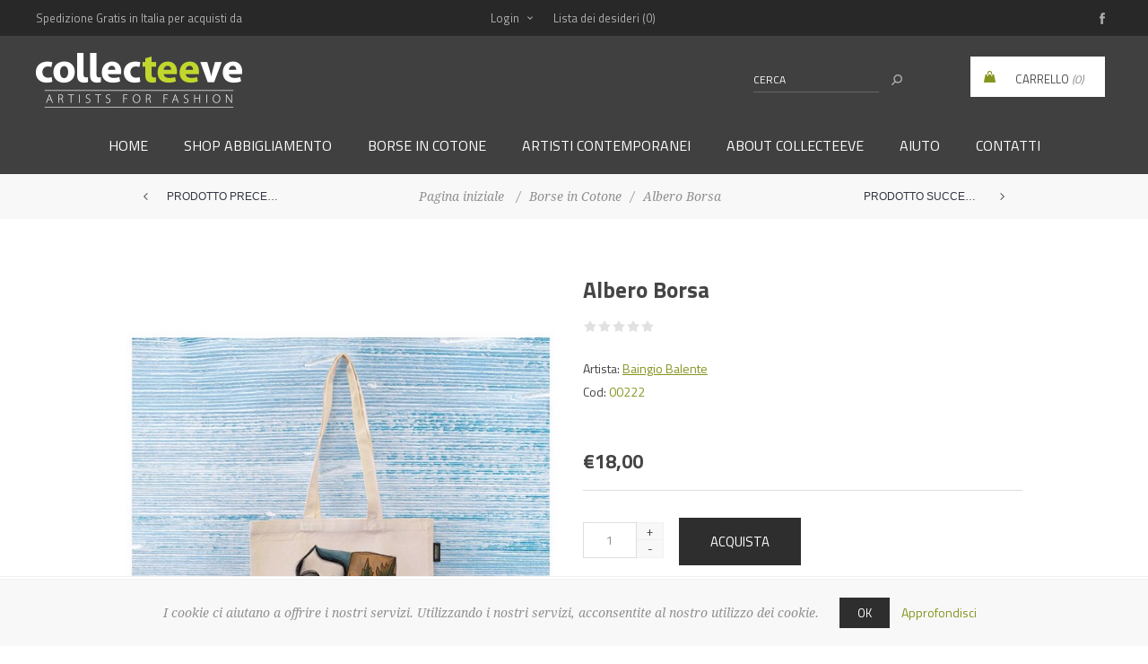

--- FILE ---
content_type: text/html; charset=utf-8
request_url: https://www.collecteeve.it/albero-borsa-3
body_size: 12885
content:
<!DOCTYPE html>
<html lang="it"  class="html-product-details-page">
<head>
    <title>Albero Borsa | Collecteeve | Artists for Fashion</title>
    <meta http-equiv="Content-type" content="text/html;charset=UTF-8" />
    <meta name="description" content="" />
    <meta name="keywords" content="" />
    <meta name="generator" content="nopCommerce" />
    <meta name="viewport" content="width=device-width, initial-scale=1.0, user-scalable=0, minimum-scale=1.0, maximum-scale=1.0" />
    <link href='https://fonts.googleapis.com/css?family=Noto+Sans:400,700' rel='stylesheet' type='text/css'>
    <meta property="og:type" content="product" />
<meta property="og:title" content="Albero Borsa" />
<meta property="og:description" content="" />
<meta property="og:image" content="https://www.collecteeve.it/images/thumbs/0001102_albero-borsa_600.jpeg" />
<meta property="og:url" content="https://www.collecteeve.it/albero-borsa-3" />
<meta property="og:site_name" content="Collecteeve" />
<meta property="twitter:card" content="summary" />
<meta property="twitter:site" content="Collecteeve" />
<meta property="twitter:title" content="Albero Borsa" />
<meta property="twitter:description" content="" />
<meta property="twitter:image" content="https://www.collecteeve.it/images/thumbs/0001102_albero-borsa_600.jpeg" />
<meta property="twitter:url" content="https://www.collecteeve.it/albero-borsa-3" />

    

    <!-- Global site tag (gtag.js) - Google Analytics -->
<script async src="https://www.googletagmanager.com/gtag/js?id=UA-132870636-1"></script>
<script>
  window.dataLayer = window.dataLayer || [];
  function gtag(){dataLayer.push(arguments);}
  gtag('js', new Date());

  gtag('config', 'UA-132870636-1');
</script>
<script src="/Plugins/FoxNetSoft.GoogleEnhancedEcommerce/Scripts/googleeehelper.js"></script>
<script>
window.dataLayer = window.dataLayer || [];
var GEE_productImpressions = GEE_productImpressions || [];
var GEE_productDetails = GEE_productDetails || [];
var GEE_cartproducts = GEE_cartproducts || [];
var GEE_wishlistproducts = GEE_wishlistproducts || [];
GEE_productImpressions = [
{
  'name': 'Albero',
  'id': '212',
  'price': '29.00',
  'brand': 'Baingio Balente',
  'category': 'Abbigliamento Uomo',
  'list': 'Other lists',
  'position': 1,
  'productId': 212
},{
  'name': 'Albero Donna',
  'id': '219',
  'price': '29.00',
  'brand': 'Baingio Balente',
  'category': 'Shop Abbigliamento',
  'list': 'Other lists',
  'position': 2,
  'productId': 219
},{
  'name': 'Albero Felpa Girocollo Donna',
  'id': '213',
  'price': '39.20',
  'brand': 'Baingio Balente',
  'category': 'Shop Abbigliamento',
  'list': 'Other lists',
  'position': 3,
  'productId': 213
}];
GEE_productDetails = [{
  'name': 'Albero Borsa',
  'id': '396',
  'price': '18.00',
  'brand': 'Baingio Balente',
  'category': 'Borse in Cotone',
  'productId': 396
}];
dataLayer.push({
'ecommerce': {
'detail': {
'actionField': {
'list': 'product'
},
'products': GEE_productDetails
},
'currencyCode': 'EUR',
'impressions': GEE_productImpressions
}
});
</script>
<!-- Google Tag Manager -->
<script>(function(w,d,s,l,i){w[l]=w[l]||[];w[l].push({'gtm.start':
new Date().getTime(),event:'gtm.js'});var f=d.getElementsByTagName(s)[0],
j=d.createElement(s),dl=l!='dataLayer'?'&l='+l:'';j.async=true;j.src=
'https://www.googletagmanager.com/gtm.js?id='+i+dl;f.parentNode.insertBefore(j,f);
})(window,document,'script','dataLayer','GTM-MDW6V64');</script>
<!-- End Google Tag Manager -->


<style>

    .product-details-page .full-description {
        display: none;
    }
    .product-details-page .ui-tabs .full-description {
        display: block;
    }
    .product-details-page .tabhead-full-description {
        display: none;
    }
    

    .product-details-page .product-specs-box {
        display: none;
    }
    .product-details-page .ui-tabs .product-specs-box {
        display: block;
    }
    .product-details-page .ui-tabs .product-specs-box .title {
        display: none;
    }
    

    .product-details-page .product-no-reviews,
    .product-details-page .product-review-links {
        display: none;
    }
    </style><!-- SendinBlue tracting code -->
                <script>
                    (function() {
                        window.sib = { equeue: [], client_key: 'se0fsoksmsbn8tsal5o9j' };
                        window.sib.email_id = '';
                        window.sendinblue = {}; for (var j = ['track', 'identify', 'trackLink', 'page'], i = 0; i < j.length; i++) { (function(k) { window.sendinblue[k] = function() { var arg = Array.prototype.slice.call(arguments); (window.sib[k] || function() { var t = {}; t[k] = arg; window.sib.equeue.push(t);})(arg[0], arg[1], arg[2]);};})(j[i]);}var n = document.createElement('script'),i = document.getElementsByTagName('script')[0]; n.type = 'text/javascript', n.id = 'sendinblue-js', n.async = !0, n.src = 'https://sibautomation.com/sa.js?key=' + window.sib.client_key, i.parentNode.insertBefore(n, i), window.sendinblue.page();
                    })();
                </script>

    


    <link href="/Themes/Uptown/Content/CSS/styles.css" rel="stylesheet" type="text/css" />
<link href="/Themes/Uptown/Content/CSS/tables.css" rel="stylesheet" type="text/css" />
<link href="/Themes/Uptown/Content/CSS/mobile.css" rel="stylesheet" type="text/css" />
<link href="/Themes/Uptown/Content/CSS/480.css" rel="stylesheet" type="text/css" />
<link href="/Themes/Uptown/Content/CSS/768.css" rel="stylesheet" type="text/css" />
<link href="/Themes/Uptown/Content/CSS/1024.css" rel="stylesheet" type="text/css" />
<link href="/Themes/Uptown/Content/CSS/1280.css" rel="stylesheet" type="text/css" />
<link href="/Plugins/SevenSpikes.Core/Styles/perfect-scrollbar.min.css" rel="stylesheet" type="text/css" />
<link href="/Plugins/SevenSpikes.Nop.Plugins.CloudZoom/Themes/Uptown/Content/cloud-zoom/CloudZoom.css" rel="stylesheet" type="text/css" />
<link href="/lib/magnific-popup/magnific-popup.css" rel="stylesheet" type="text/css" />
<link href="/Plugins/SevenSpikes.Nop.Plugins.NopQuickTabs/Themes/Uptown/Content/QuickTabs.css" rel="stylesheet" type="text/css" />
<link href="/Plugins/SevenSpikes.Nop.Plugins.MegaMenu/Themes/Uptown/Content/MegaMenu.css" rel="stylesheet" type="text/css" />
<link href="/Plugins/SevenSpikes.Nop.Plugins.PrevNextProduct/Themes/Uptown/Content/prevnextproduct.css" rel="stylesheet" type="text/css" />
<link href="/Plugins/SevenSpikes.Nop.Plugins.AjaxCart/Themes/Uptown/Content/ajaxCart.css" rel="stylesheet" type="text/css" />
<link href="/Plugins/SevenSpikes.Nop.Plugins.ProductRibbons/Styles/Ribbons.common.css" rel="stylesheet" type="text/css" />
<link href="/Plugins/SevenSpikes.Nop.Plugins.ProductRibbons/Themes/Uptown/Content/Ribbons.css" rel="stylesheet" type="text/css" />
<link href="/Plugins/SevenSpikes.Nop.Plugins.QuickView/Themes/Uptown/Content/QuickView.css" rel="stylesheet" type="text/css" />
<link href="/lib/fineuploader/fine-uploader.min.css" rel="stylesheet" type="text/css" />
<link href="/Themes/Uptown/Content/css/theme.custom-1.css?v=19" rel="stylesheet" type="text/css" />

    <script src="/lib/jquery/jquery-3.3.1.min.js"></script>
<script src="/Plugins/SevenSpikes.Core/Scripts/iOS-12-array-reverse-fix.min.js"></script>

    
    
    
    <link rel="shortcut icon" href="https://www.collecteeve.it/favicon.ico" />
    
    <!--Powered by nopCommerce - https://www.nopCommerce.com-->

    <link href="https://fonts.googleapis.com/css?family=Titillium+Web:400,700" rel="stylesheet">




    


</head>
<body class="product-details-page-body notAndroid23  ">

    <!-- Load Facebook SDK for JavaScript -->
    <div id="fb-root"></div>
    <script>
		window.fbAsyncInit = function() {
			FB.init({
			xfbml            : true,
			version          : 'v3.2'
			});
		};
		
		/*
		(function(d, s, id) {
		var js, fjs = d.getElementsByTagName(s)[0];
		if (d.getElementById(id)) return;
		js = d.createElement(s); js.id = id;
		js.src = 'https://connect.facebook.net/it_IT/sdk/xfbml.customerchat.js';
		fjs.parentNode.insertBefore(js, fjs);
		}(document, 'script', 'facebook-jssdk'));
		*/
	</script>

    <!-- Your customer chat code 
    <div class="fb-customerchat"
    attribution=setup_tool
    page_id="341418196654912"
    theme_color="#c1d72e"
    logged_in_greeting="Salve! Come possiamo aiutarti?"
    logged_out_greeting="Salve! Come possiamo aiutarti?"
    greeting_dialog_delay="10">
    </div>
	-->

    <div class=" loader-overlay">
        <div class="loader"></div>
    </div>
    

<!-- Google Tag Manager (noscript) -->
<noscript><iframe src="https://www.googletagmanager.com/ns.html?id=GTM-MDW6V64" height="0" width="0" style="display:none;visibility:hidden"></iframe></noscript>
<!-- End Google Tag Manager (noscript) -->

<div class="ajax-loading-block-window" style="display: none">
</div>
<div id="dialog-notifications-success" title="Notifica" style="display:none;">
</div>
<div id="dialog-notifications-error" title="Errore" style="display:none;">
</div>
<div id="dialog-notifications-warning" title="Avviso" style="display:none;">
</div>
<div id="bar-notification" class="bar-notification">
    <span class="close" title="Chiudi">&nbsp;</span>
</div>



<!--[if lt IE 9]>
    <div style="clear:both;height:59px;text-align:center;position:relative;">
        <a href="http://www.microsoft.com/windows/internet-explorer/default.aspx" target="_blank">
            <img src="/Themes/Uptown/Content/img/ie_warning.jpg" height="42" width="820" alt="You are using an outdated browser. For a faster, safer browsing experience, upgrade for free today." />
        </a>
    </div>
<![endif]-->




<div class="master-wrapper-page items-per-row-three two-columns">
    

    <div class="overlayOffCanvas"></div>

    

<div class="header header-1">
    
    <div class="header-upper">
        <div class="header-centering">
            <div class="header-welcome-message">
                Spedizione Gratis in Italia per acquisti da 36€
            </div>




<ul class="header-social-icons">
    
    
        <li><a target="_blank" class="facebook" href="https://www.facebook.com/Collecteeve.it"></a></li>
    
    
    
    
    
        <li><a class="rss" target="_blank" href="/news/rss/2"></a></li>
    
</ul>            <div class="header-upper-centering">
                <div class="header-links-selectors-wrapper">
                    <div class="header-links-wrapper">
                        <div class="header-links">
    
    <div class="my-account-dropdown-wrapper">
            <a href="/login" class="my-account-opener login-link">Login</a>
        <div class="my-account-dropdown">
                <ul>
                    <li><a href="/login" class="ico-login">Accesso</a></li>
                    <li><a href="/register" class="ico-register">Registrati</a></li>
                </ul>
        </div>
    </div>
    
        <a href="/wishlist" class="ico-wishlist">
            <span class="wishlist-label">Lista dei desideri</span>
            <span class="wishlist-qty">(0)</span>
        </a>



        
</div>

                    </div>

                    <div class="header-selectors-wrapper">
                        
                        
                        
                        
                    </div>
                </div>
            </div>
        </div>
    </div>

    <div class="header-lower">
        <div class="header-centering">
            <div class="header-logo">
                


<a href="/" class="logo">


<img alt="Collecteeve" title="Collecteeve" src="https://www.collecteeve.it/images/thumbs/0000208.png" /></a>
            </div>

            <div class="header-cart-search-wrapper">

                


<div class="cart-wrapper" id="flyout-cart" data-removeItemFromCartUrl="/UptownTheme/RemoveItemFromCart" data-flyoutCartUrl="/UptownTheme/FlyoutShoppingCart">
    <div id="topcartlink">
        <a href="/cart" class="ico-cart">
            <span class="cart-label">Carrello</span>
            <span class="cart-qty">(0)</span>
        </a>
        <a href="/cart" title="&#x20AC;0,00" class=" ico-cart-total">
            <span class="cart-total">Totale parziale: <strong>&#x20AC;0,00</strong></span>
        </a>
    </div>
    <div class="flyout-cart">
        <div class="mini-shopping-cart">
            <div class="count">
                    <div class="no-items-message">
                        Non ci sono articoli nel tuo carrello
                    </div>
            </div>
        </div>
    </div>
</div>  

                <div class="search-box store-search-box">
                    <form method="get" id="small-search-box-form" action="/search">
    <input type="text" class="search-box-text" id="small-searchterms" autocomplete="off" name="q" placeholder="Cerca" aria-label="Search store" />
    
    <input type="submit" class="button-1 search-box-button" value="Cerca"/>
        
            
    
</form>
                </div>
            </div>

                <div class="header-menu-wrapper">
                    <div class="header-menu">
                        <div class="close-menu">
                            <span>Close</span>
                        </div>
                        



    <ul class="mega-menu"
        data-isRtlEnabled="false"
        data-enableClickForDropDown="false">



<li class=" ">

    <a href="/" class="" title="Home" ><span> Home</span></a>

</li>




<li class=" has-sublist">

    <a href="/shop-abbigliamento-online" class="with-subcategories" title="Shop Abbigliamento" ><span> Shop Abbigliamento</span></a>

        <div class="plus-button"></div>
        <div class="sublist-wrap">
            <ul class="sublist">
                <li class="back-button">
                    <span>indietro</span>
                </li>



<li class=" has-sublist">

    <a href="/abbigliamento-uomo-online" class="with-subcategories" title="Abbigliamento Uomo" ><span> Abbigliamento Uomo</span></a>

        <div class="plus-button"></div>
        <div class="sublist-wrap">
            <ul class="sublist">
                <li class="back-button">
                    <span>indietro</span>
                </li>



<li class=" ">

    <a href="/magliette-uomo-alla-moda" class="" title="Magliette Uomo alla Moda" ><span> Magliette Uomo alla Moda</span></a>

</li>




<li class=" ">

    <a href="/felpe-cappuccio-uomo" class="" title="Felpe Con Cappuccio Uomo" ><span> Felpe Con Cappuccio Uomo</span></a>

</li>




<li class=" ">

    <a href="/felpe-uomo-senza-cappuccio" class="" title="Felpe Senza Cappuccio Uomo" ><span> Felpe Senza Cappuccio Uomo</span></a>

</li>

            </ul>
        </div>
</li>




<li class=" has-sublist">

    <a href="/abbigliamento-donna-online" class="with-subcategories" title="Abbigliamento Donna" ><span> Abbigliamento Donna</span></a>

        <div class="plus-button"></div>
        <div class="sublist-wrap">
            <ul class="sublist">
                <li class="back-button">
                    <span>indietro</span>
                </li>



<li class=" ">

    <a href="/magliette-donna-alla-moda" class="" title="Magliette Donna Alla Moda" ><span> Magliette Donna Alla Moda</span></a>

</li>




<li class=" ">

    <a href="/felpe-senza-cappuccio-donna" class="" title="Felpe Senza Cappuccio Donna" ><span> Felpe Senza Cappuccio Donna</span></a>

</li>

            </ul>
        </div>
</li>

            </ul>
        </div>
</li>




<li class=" ">

    <a href="/borse-tessuto-cotone-online" class="" title="Borse in Cotone" ><span> Borse in Cotone</span></a>

</li>




<li class=" has-sublist">

    <a href="https://www.collecteeve.it/artisti-contemporanei-italiani-2" class="with-subcategories" title="Artisti Contemporanei" ><span> Artisti Contemporanei</span></a>

        <div class="plus-button"></div>
        <div class="sublist-wrap">
            <ul class="sublist">
                <li class="back-button">
                    <span>indietro</span>
                </li>



<li class=" ">

    <a href="/antonio-marras-tshirt-felpe" class="" title="Antonio Marras" ><span> Antonio Marras</span></a>

</li>




<li class=" ">

    <a href="/sardegna-baingio-balente" class="" title="Baingio Balente" ><span> Baingio Balente</span></a>

</li>




<li class=" ">

    <a href="/don-pedro" class="" title="Don Pedro" ><span> Don Pedro</span></a>

</li>




<li class=" ">

    <a href="/alis-picture" class="" title="Alis Picture" ><span> Alis Picture</span></a>

</li>




<li class=" ">

    <a href="/sara-pilloni-tshirt-giapponese" class="" title="Sara Pilloni" ><span> Sara Pilloni</span></a>

</li>




<li class=" ">

    <a href="/daniela-spoto-magliette-simpatiche" class="" title="Daniela Spoto" ><span> Daniela Spoto</span></a>

</li>




<li class=" ">

    <a href="/gavino-pulinas-vecchio-marinaio" class="" title="Gavino Pulinas" ><span> Gavino Pulinas</span></a>

</li>




<li class=" ">

    <a href="/giulia-cherosu" class="" title="Giulia Cherosu" ><span> Giulia Cherosu</span></a>

</li>

            </ul>
        </div>
</li>




<li class=" has-sublist">

    <a href="/about-us" class="with-subcategories" title="About Collecteeve" ><span> About Collecteeve</span></a>

        <div class="plus-button"></div>
        <div class="sublist-wrap">
            <ul class="sublist">
                <li class="back-button">
                    <span>indietro</span>
                </li>



<li class=" ">

    <a href="/collabora-con-noi" class="" title="Collabora con noi" ><span> Collabora con noi</span></a>

</li>

            </ul>
        </div>
</li>




<li class=" has-sublist">

    <a href="#" class="with-subcategories" title="Aiuto" ><span> Aiuto</span></a>

        <div class="plus-button"></div>
        <div class="sublist-wrap">
            <ul class="sublist">
                <li class="back-button">
                    <span>indietro</span>
                </li>



<li class=" ">

    <a href="/guida-alle-taglie-t-shirt" class="" title="Guida taglie T-shirt" ><span> Guida taglie T-shirt</span></a>

</li>




<li class=" ">

    <a href="/guida-alle-taglie-felpa" class="" title="Guida taglie Felpa" ><span> Guida taglie Felpa</span></a>

</li>

            </ul>
        </div>
</li>




<li class=" ">

    <a href="/contactus" class="" title="Contatti" ><span> Contatti</span></a>

</li>


        
    </ul>
    <div class="menu-title"><span>Menu</span></div>
    <ul class="mega-menu-responsive">



<li class=" ">

    <a href="/" class="" title="Home" ><span> Home</span></a>

</li>




<li class=" has-sublist">

    <a href="/shop-abbigliamento-online" class="with-subcategories" title="Shop Abbigliamento" ><span> Shop Abbigliamento</span></a>

        <div class="plus-button"></div>
        <div class="sublist-wrap">
            <ul class="sublist">
                <li class="back-button">
                    <span>indietro</span>
                </li>



<li class=" has-sublist">

    <a href="/abbigliamento-uomo-online" class="with-subcategories" title="Abbigliamento Uomo" ><span> Abbigliamento Uomo</span></a>

        <div class="plus-button"></div>
        <div class="sublist-wrap">
            <ul class="sublist">
                <li class="back-button">
                    <span>indietro</span>
                </li>



<li class=" ">

    <a href="/magliette-uomo-alla-moda" class="" title="Magliette Uomo alla Moda" ><span> Magliette Uomo alla Moda</span></a>

</li>




<li class=" ">

    <a href="/felpe-cappuccio-uomo" class="" title="Felpe Con Cappuccio Uomo" ><span> Felpe Con Cappuccio Uomo</span></a>

</li>




<li class=" ">

    <a href="/felpe-uomo-senza-cappuccio" class="" title="Felpe Senza Cappuccio Uomo" ><span> Felpe Senza Cappuccio Uomo</span></a>

</li>

            </ul>
        </div>
</li>




<li class=" has-sublist">

    <a href="/abbigliamento-donna-online" class="with-subcategories" title="Abbigliamento Donna" ><span> Abbigliamento Donna</span></a>

        <div class="plus-button"></div>
        <div class="sublist-wrap">
            <ul class="sublist">
                <li class="back-button">
                    <span>indietro</span>
                </li>



<li class=" ">

    <a href="/magliette-donna-alla-moda" class="" title="Magliette Donna Alla Moda" ><span> Magliette Donna Alla Moda</span></a>

</li>




<li class=" ">

    <a href="/felpe-senza-cappuccio-donna" class="" title="Felpe Senza Cappuccio Donna" ><span> Felpe Senza Cappuccio Donna</span></a>

</li>

            </ul>
        </div>
</li>

            </ul>
        </div>
</li>




<li class=" ">

    <a href="/borse-tessuto-cotone-online" class="" title="Borse in Cotone" ><span> Borse in Cotone</span></a>

</li>




<li class=" has-sublist">

    <a href="https://www.collecteeve.it/artisti-contemporanei-italiani-2" class="with-subcategories" title="Artisti Contemporanei" ><span> Artisti Contemporanei</span></a>

        <div class="plus-button"></div>
        <div class="sublist-wrap">
            <ul class="sublist">
                <li class="back-button">
                    <span>indietro</span>
                </li>



<li class=" ">

    <a href="/antonio-marras-tshirt-felpe" class="" title="Antonio Marras" ><span> Antonio Marras</span></a>

</li>




<li class=" ">

    <a href="/sardegna-baingio-balente" class="" title="Baingio Balente" ><span> Baingio Balente</span></a>

</li>




<li class=" ">

    <a href="/don-pedro" class="" title="Don Pedro" ><span> Don Pedro</span></a>

</li>




<li class=" ">

    <a href="/alis-picture" class="" title="Alis Picture" ><span> Alis Picture</span></a>

</li>




<li class=" ">

    <a href="/sara-pilloni-tshirt-giapponese" class="" title="Sara Pilloni" ><span> Sara Pilloni</span></a>

</li>




<li class=" ">

    <a href="/daniela-spoto-magliette-simpatiche" class="" title="Daniela Spoto" ><span> Daniela Spoto</span></a>

</li>




<li class=" ">

    <a href="/gavino-pulinas-vecchio-marinaio" class="" title="Gavino Pulinas" ><span> Gavino Pulinas</span></a>

</li>




<li class=" ">

    <a href="/giulia-cherosu" class="" title="Giulia Cherosu" ><span> Giulia Cherosu</span></a>

</li>

            </ul>
        </div>
</li>




<li class=" has-sublist">

    <a href="/about-us" class="with-subcategories" title="About Collecteeve" ><span> About Collecteeve</span></a>

        <div class="plus-button"></div>
        <div class="sublist-wrap">
            <ul class="sublist">
                <li class="back-button">
                    <span>indietro</span>
                </li>



<li class=" ">

    <a href="/collabora-con-noi" class="" title="Collabora con noi" ><span> Collabora con noi</span></a>

</li>

            </ul>
        </div>
</li>




<li class=" has-sublist">

    <a href="#" class="with-subcategories" title="Aiuto" ><span> Aiuto</span></a>

        <div class="plus-button"></div>
        <div class="sublist-wrap">
            <ul class="sublist">
                <li class="back-button">
                    <span>indietro</span>
                </li>



<li class=" ">

    <a href="/guida-alle-taglie-t-shirt" class="" title="Guida taglie T-shirt" ><span> Guida taglie T-shirt</span></a>

</li>




<li class=" ">

    <a href="/guida-alle-taglie-felpa" class="" title="Guida taglie Felpa" ><span> Guida taglie Felpa</span></a>

</li>

            </ul>
        </div>
</li>




<li class=" ">

    <a href="/contactus" class="" title="Contatti" ><span> Contatti</span></a>

</li>


        
    </ul>
                        



<ul class="header-social-icons">
    
    
        <li><a target="_blank" class="facebook" href="https://www.facebook.com/Collecteeve.it"></a></li>
    
    
    
    
    
        <li><a class="rss" target="_blank" href="/news/rss/2"></a></li>
    
</ul>
                    </div>
                </div>

        </div>
    </div>
</div>


    

    <div class="responsive-nav-wrapper-parent">
        <div class="responsive-nav-wrapper">
            <div class="menu-title">
                <span>Menu</span>
            </div>
            <div class="personal-button" id="header-links-opener">
                <span>Personal menu</span>
            </div>
            <div class="account-links" id="account-links">
                <span>Login</span>
            </div>
            <div class="filters-button">
                <span>Filters</span>
            </div>
            <div class="search-wrap">
                <span>Cerca</span>
            </div>
        </div>
    </div>

    <div class="main-slider-wrapper">



    </div>


        
        <div class="breadcrumb">        
        <ul itemscope itemtype="http://schema.org/BreadcrumbList">
            
            <li>
                <span itemscope itemtype="http://data-vocabulary.org/Breadcrumb">
                    <a href="/" itemprop="url">
                        <span itemprop="title">Pagina iniziale</span>
                    </a>
                </span>
                <span class="delimiter">/</span>
            </li>
                            <li itemprop="itemListElement" itemscope itemtype="http://schema.org/ListItem">
                    <a href="/borse-tessuto-cotone-online" itemprop="item">
                        <span itemprop="name">Borse in Cotone</span>
                    </a>
                    <span class="delimiter">/</span>
                    <meta itemprop="position" content="1" />
                </li>
            <li itemprop="itemListElement" itemscope itemtype="http://schema.org/ListItem">
                <strong class="current-item" itemprop="name">Albero Borsa</strong>
                <span itemprop="item" itemscope itemtype="http://schema.org/Thing">
                    <link itemprop="url" href="/albero-borsa-3">
                </span>
                <meta itemprop="position" content="2" />
                
            </li>
        </ul>
        
    <div class="previous-product">
        <a href="/volto-volante-4-borsa" title="Volto Volante 4 Borsa"><span class="previous-product-label">Prodotto precedente</span><span class="previous-product-title">Volto Volante 4 Borsa</span></a>
    </div>

    <div class="next-product">
        <a href="/ama-per-natura-borsa" title="Ama per Natura Borsa"><span class="next-product-label">Prodotto successivo</span><span class="next-product-title">Ama per Natura Borsa</span></a>
    </div>

    </div>


    
    <div class="master-wrapper-content">
        




<div class="ajaxCartInfo" data-getAjaxCartButtonUrl="/NopAjaxCart/GetAjaxCartButtonsAjax"
     data-productPageAddToCartButtonSelector=".add-to-cart-button"
     data-productBoxAddToCartButtonSelector=".product-box-add-to-cart-button"
     data-productBoxProductItemElementSelector=".product-item"
     data-enableOnProductPage="True"
     data-enableOnCatalogPages="True"
     data-miniShoppingCartQuatityFormattingResource="({0})"
     data-miniWishlistQuatityFormattingResource="({0})"
     data-addToWishlistButtonSelector=".add-to-wishlist-button">
</div>

<input id="addProductVariantToCartUrl" name="addProductVariantToCartUrl" type="hidden" value="/AddProductFromProductDetailsPageToCartAjax" />
<input id="addProductToCartUrl" name="addProductToCartUrl" type="hidden" value="/AddProductToCartAjax" />
<input id="miniShoppingCartUrl" name="miniShoppingCartUrl" type="hidden" value="/MiniShoppingCart" />
<input id="flyoutShoppingCartUrl" name="flyoutShoppingCartUrl" type="hidden" value="/NopAjaxCartFlyoutShoppingCart" />
<input id="checkProductAttributesUrl" name="checkProductAttributesUrl" type="hidden" value="/CheckIfProductOrItsAssociatedProductsHasAttributes" />
<input id="getMiniProductDetailsViewUrl" name="getMiniProductDetailsViewUrl" type="hidden" value="/GetMiniProductDetailsView" />
<input id="flyoutShoppingCartPanelSelector" name="flyoutShoppingCartPanelSelector" type="hidden" value="#flyout-cart" />
<input id="shoppingCartMenuLinkSelector" name="shoppingCartMenuLinkSelector" type="hidden" value=".cart-qty" />
<input id="wishlistMenuLinkSelector" name="wishlistMenuLinkSelector" type="hidden" value="span.wishlist-qty" />






<div id="product-ribbon-info" data-productid="396"
     data-productboxselector=".product-item, .item-holder"
     data-productboxpicturecontainerselector=".picture, .item-picture"
     data-productpagepicturesparentcontainerselector=".product-essential"
     data-productpagebugpicturecontainerselector=".picture"
     data-retrieveproductribbonsurl="/RetrieveProductRibbons">
</div>


<div class="quickViewData" data-productselector=".product-item"
     data-productselectorchild=".buttons"
     data-retrievequickviewurl="/quickviewdata"
     data-quickviewbuttontext="Quick View"
     data-quickviewbuttontitle="Quick View"
     data-isquickviewpopupdraggable="False"
     data-enablequickviewpopupoverlay="True"
     data-accordionpanelsheightstyle="auto">
</div>
        
        <div class="master-column-wrapper">
            <div class="center-1">
    
    <!--product breadcrumb-->

<div class="page product-details-page">
    <div class="page-body">
        
        <form method="post" id="product-details-form" action="/albero-borsa-3">
            <div itemscope itemtype="http://schema.org/Product" data-productid="396">
                <div class="product-essential">
                    
                    



    <input type="hidden" class="cloudZoomAdjustPictureOnProductAttributeValueChange"
           data-productid="396"
           data-isintegratedbywidget="true" />
        <input type="hidden" class="cloudZoomEnableClickToZoom" />
    <div class="gallery sevenspikes-cloudzoom-gallery">
        <div class="picture-wrapper">
            <div class="picture" id="sevenspikes-cloud-zoom" data-zoomwindowelementid=""
                 data-selectoroftheparentelementofthecloudzoomwindow=""
                 data-defaultimagecontainerselector=".product-essential .gallery"
                 data-zoom-window-width="360"
                 data-zoom-window-height="360">
                <a href="https://www.collecteeve.it/images/thumbs/0001102_albero-borsa.jpeg" data-full-image-url="https://www.collecteeve.it/images/thumbs/0001102_albero-borsa.jpeg" class="cloud-zoom picture-link" id="zoom1">
                    <img src="https://www.collecteeve.it/images/thumbs/0001102_albero-borsa_600.jpeg" alt="Immagine di Albero Borsa" class="cloudzoom" id="cloudZoomImage"
                         itemprop="image" data-cloudzoom="appendSelector: &#x27;.picture-wrapper&#x27;, zoomOffsetX: 20, zoomOffsetY: 0, autoInside: 1000, tintOpacity: 0, zoomWidth: 360, zoomHeight: 360, easing: 3, touchStartDelay: true, zoomFlyOut: false, disableZoom: &#x27;auto&#x27;"
                          />
                </a>                
            </div>
        </div>
    </div>
                    
                    <div class="overview">
                        
                        <div class="product-name">
                            <h1 itemprop="name">
                                Albero Borsa
                            </h1>
                        </div>
                        
                        <!--product reviews-->
                            <div class="product-reviews-overview" >
        <div class="product-review-box">
            <div class="rating">
                <div style="width: 0%">
                </div>
            </div>
        </div>

            <div class="product-no-reviews">
                <a href="/productreviews/396">Si tratta dela prima recensione per questo prodotto</a>
            </div>
    </div>

                        <!--manufacturers-->
                            <div class="manufacturers">
            <span class="label">Artista:</span>
        <span class="value">
                <a href="/sardegna-baingio-balente">Baingio Balente</a>
        </span>
    </div>

                        <!--SKU, MAN, GTIN, vendor-->
                        <div class="additional-details">
        <div class="sku" >
            <span class="label">Cod:</span>
            <span class="value" itemprop="sku" id="sku-396">00222</span>
        </div>
            </div>
                        <!--delivery-->
                        


                        <div class="prices-stock-wrapper">
                            <!--price-->
    <div class="prices" itemprop="offers" itemscope itemtype="http://schema.org/Offer">
            <div class="product-price">
<span  itemprop="price" content="18.00" class="price-value-396" >
                    €18,00
                </span>
            </div>
                <meta itemprop="priceCurrency" content="EUR"/>
    </div>
                            <!--availability-->
                            
                        </div>

                        <!--attributes-->
                        <!--gift card-->
                        <!--rental info-->
                        <div class="add-to-cart-buttons-wrapper">
                            <!--add to cart-->
<div class="add-to-cart">
                <div class="add-to-cart-panel">
                <label class="qty-label" for="addtocart_396_EnteredQuantity">Quantit&#xE0;:</label>
                    <div class="add-to-cart-qty-wrapper">
                    	<input class="qty-input" type="text" data-val="true" data-val-required="The Quantit&#xE0; field is required." id="addtocart_396_EnteredQuantity" name="addtocart_396.EnteredQuantity" value="1" />
                        <span class="plus">+</span>
                        <span class="minus">-</span>
                    </div>
                    
                                <input type="button" id="add-to-cart-button-396" class="button-1 add-to-cart-button" value="Acquista" data-productid="396" onclick="AjaxCart.addproducttocart_details('/addproducttocart/details/396/1', '#product-details-form');return false;" />
            </div>
</div>                            <!--wishlist, compare, email a friend-->
                            <div class="overview-buttons">
                                
    <div class="add-to-wishlist">
        <input type="button" id="add-to-wishlist-button-396" class="button-2 add-to-wishlist-button" value="Aggiungi alla lista dei desideri" data-productid="396" onclick="AjaxCart.addproducttocart_details('/addproducttocart/details/396/2', '#product-details-form');return false;"/>
    </div>
                                
                                    <div class="email-a-friend">
        <input type="button" value="Invia ad un amico" class="button-2 email-a-friend-button" onclick="setLocation('/productemailafriend/396')" />
    </div>

                                

                                <!--sample download-->
                                
                            </div>
                        </div>






<div class="product-social-buttons">
    <ul class="social-sharing">
        <li>
            <!-- Twitter -->
            <a class="twitter" href="javascript:openShareWindow('http://twitter.com/share?url=https://www.collecteeve.it/albero-borsa-3')">
                <span class="flip"></span>
                <span class="flop"></span>
            </a>
        </li>
        <li>
            <!-- Facebook -->
            <a class="facebook" href="javascript:openShareWindow('http://www.facebook.com/sharer.php?u=https://www.collecteeve.it/albero-borsa-3')">
                <span class="flip"></span>
                <span class="flop"></span>
            </a>
        </li>
        <li>
            <!-- Pinterest -->
            <a class="pinterest" href="javascript:void((function()%7Bvar%20e=document.createElement('script');e.setAttribute('type','text/javascript');e.setAttribute('charset','UTF-8');e.setAttribute('src','https://assets.pinterest.com/js/pinmarklet.js?r='+Math.random()*99999999);document.body.appendChild(e)%7D)());">
                <span class="flip"></span>
                <span class="flop"></span>
            </a>
        </li>
        <li>
            <!-- Google+ -->
            <a class="google" href="javascript:openShareWindow('https://plus.google.com/share?url=https://www.collecteeve.it/albero-borsa-3')">
                <span class="flip"></span>
                <span class="flop"></span>
            </a>
        </li>
    </ul>

    
</div>
                        

                    </div>
                        <div class="full-description" itemprop="description">
                            <p style="text-align: left;">Le Sacche in cotone color crema hanno manici lunghi per poter essere comodamente indossate e un f.to 42x38cm, abbastanza capiente da farci stare le tue cose.</p>
<p style="text-align: left;"><br />La stampa viene esaltata e ammorbidita dall’effetto tela pittorica che ti da ancora di più la convinzione di portare a spasso un’opera d’arte.</p>
<p style="text-align: left;"><br />La caratteristica unica di questa sacca è la sua robustezza: 220gr di cotone grezzo la rende una delle sacche in cotone organico più robusta sul mercato.</p>
<p style="text-align: left;"><br />Ogni borsa in cotone è arricchita dal marchio Collecteeve con la sua ormai etichetta riconoscibile.</p>
                        </div>
                </div>
                
    

    <div id="quickTabs" class="productTabs "
         data-ajaxEnabled="false"
         data-productReviewsAddNewUrl="/ProductTab/ProductReviewsTabAddNew/396"
         data-productContactUsUrl="/ProductTab/ProductContactUsTabAddNew/396"
         data-couldNotLoadTabErrorMessage="Couldn&#x27;t load this tab.">
        
<div class="productTabs-header">
    <ul>
            <li>
                <a href="#quickTab-description">Descrizione</a>
            </li>
            <li>
                <a href="#quickTab-reviews">Recensioni</a>
            </li>
            <li>
                <a href="#quickTab-contact_us">Contattaci</a>
            </li>
        
    </ul>
</div>
<div class="productTabs-body">
        <div id="quickTab-description">
            <div class="full-description" itemprop="description">
    <p style="text-align: left;">Le Sacche in cotone color crema hanno manici lunghi per poter essere comodamente indossate e un f.to 42x38cm, abbastanza capiente da farci stare le tue cose.</p>
<p style="text-align: left;"><br />La stampa viene esaltata e ammorbidita dall’effetto tela pittorica che ti da ancora di più la convinzione di portare a spasso un’opera d’arte.</p>
<p style="text-align: left;"><br />La caratteristica unica di questa sacca è la sua robustezza: 220gr di cotone grezzo la rende una delle sacche in cotone organico più robusta sul mercato.</p>
<p style="text-align: left;"><br />Ogni borsa in cotone è arricchita dal marchio Collecteeve con la sua ormai etichetta riconoscibile.</p>
</div>
        </div>
        <div id="quickTab-reviews">
            <div id="updateTargetId" class="product-reviews-page">
        <div class="write-review" id="review-form">
            <div class="title">
                <strong>Scrivi una recensione</strong>
            </div>
            <div class="message-error validation-summary-errors"><ul><li>Il prodotto pu&#xF2; essere recensito solo dopo l&#x27;acquisto</li>
<li>Solo gli utenti registrati possono scrivere recensioni</li>
</ul></div>
            <div class="form-fields">
                <div class="inputs">
                    <label for="AddProductReview_Title">Titolo della recensione:</label>
                    <input class="review-title" type="text" id="AddProductReview_Title" name="AddProductReview.Title" value="" disabled="disabled" />
                    <span class="required">*</span>
                    <span class="field-validation-valid" data-valmsg-for="AddProductReview.Title" data-valmsg-replace="true"></span>
                </div>
                <div class="inputs">
                    <label for="AddProductReview_ReviewText">Testo della recensione:</label>
                    <textarea class="review-text" id="AddProductReview_ReviewText" name="AddProductReview.ReviewText" disabled="disabled">
</textarea>
                    <span class="required">*</span>
                    <span class="field-validation-valid" data-valmsg-for="AddProductReview.ReviewText" data-valmsg-replace="true"></span>
                </div>
                <div class="review-rating">
                        <div class="name-description">
                            <label for="AddProductReview_Rating">Valutazione:</label>
                        </div>
                        <div class="rating-wrapper">
                            <div class="label first">Pessimo</div>
                            <div class="rating-options">
                                <input value="1" value="1" type="radio" type="radio" id="addproductrating_1" data-val="true" data-val-required="The Valutazione field is required." name="AddProductReview.Rating" />
                                <input value="2" value="2" type="radio" type="radio" id="addproductrating_2" name="AddProductReview.Rating" />
                                <input value="3" value="3" type="radio" type="radio" id="addproductrating_3" name="AddProductReview.Rating" />
                                <input value="4" value="4" type="radio" type="radio" id="addproductrating_4" name="AddProductReview.Rating" />
                                <input value="5" value="5" type="radio" type="radio" id="addproductrating_5" checked="checked" name="AddProductReview.Rating" />
                            </div>
                            <div class="label last">Eccellente</div>
                        </div>
                </div>
            </div>
            <div class="buttons">
                    <input type="button" id="add-review" disabled="disabled" name="add-review" class="button-1 write-product-review-button" value="Invia recensione" />
            </div>

        </div>
    </div>

        </div>
        <div id="quickTab-contact_us">
            


<div id="contact-us-tab" class="write-review">  
    <div class="form-fields">
        <div class="inputs">            
            <label for="FullName">Nome completo</label>
            <input placeholder="Inserisci il nome" class="contact_tab_fullname review-title" type="text" data-val="true" data-val-required="Il nome &#xE8; obbligatorio" id="FullName" name="FullName" value="" />
            <span class="required">*</span>
            <span class="field-validation-valid" data-valmsg-for="FullName" data-valmsg-replace="true"></span>
        </div>
        <div class="inputs">
            <label for="Email">La tua email</label>
            <input placeholder="Inserisci l'indirizzo email" class="contact_tab_email review-title" type="email" data-val="true" data-val-email="Email errata" data-val-required="L&#x27;email &#xE8; richiesta" id="Email" name="Email" value="" />
            <span class="required">*</span>
            <span class="field-validation-valid" data-valmsg-for="Email" data-valmsg-replace="true"></span>
        </div>
        <div class="inputs">            
            <label for="Enquiry">Richiesta</label>
            <textarea placeholder="Inserisci la tua domanda" class="contact_tab_enquiry review-text" data-val="true" data-val-required="Inserisci la richiesta" id="Enquiry" name="Enquiry">
</textarea>
            <span class="required">*</span>
            <span class="field-validation-valid" data-valmsg-for="Enquiry" data-valmsg-replace="true"></span>
        </div>
    </div>
    <div class="buttons">
        <input type="button" id="send-contact-us-form" name="send-email" class="button-1 contact-us-button" value="Invia" />
    </div>
</div>
        </div>
    
</div>
    </div>

                <div class="product-collateral">
                    
                    
                </div>
                
                    <div class="related-products-grid product-grid">
        <div class="title">
            <strong>Prodotti correlati</strong>
        </div>
        <div class="item-grid">
                <div class="item-box"><div class="product-item" data-productid="212">
    <div class="product-item-picture-wrapper">
        <div class="picture">
            <a href="/albero" title="Albero">
                    <img class="second-product-image" alt="Immagine di Albero" src="https://www.collecteeve.it/images/thumbs/0000722_albero_360.jpeg" title="Albero" />

                <img class="product-image" alt="Immagine di Albero" src="https://www.collecteeve.it/images/thumbs/0000721_albero_360.jpeg" title="Albero" />
            </a>
        </div>
        <div class="buttons">
                <input type="button" value="In lista dei desideri" title="In lista dei desideri" class="button-2 add-to-wishlist-button" onclick="AjaxCart.addproducttocart_catalog('/addproducttocart/catalog/212/2/1');return false;" />
                                        <input type="button" value="Acquista" class="button-2 product-box-add-to-cart-button" onclick="AjaxCart.addproducttocart_catalog('/addproducttocart/catalog/212/1/1');return false;" />
        </div>
    </div>
    <div class="details">

        <div class="manufacturers">
                <a href="/sardegna-baingio-balente">Baingio Balente</a>
        </div>

        <h2 class="product-title">
            <a href="/albero">Albero</a>
        </h2>
            <div class="product-rating-box" title="0 recensione(i)">
                <div class="rating">
                    <div style="width: 0%">
                    </div>
                </div>
            </div>
        <div class="description">
            
        </div>
        <div class="add-info">
            
            <div class="prices">
                <span class="price actual-price">&#x20AC;29,00</span>
                    <span class="price old-price">&#x20AC;36,00</span>
            </div>
                        

            
        </div>
        <div class="attribute-squares-wrapper"></div>
    </div>
</div></div>
                <div class="item-box"><div class="product-item" data-productid="219">
    <div class="product-item-picture-wrapper">
        <div class="picture">
            <a href="/albero-donna" title="Albero">
                    <img class="second-product-image" alt="Immagine di Albero Donna" src="https://www.collecteeve.it/images/thumbs/0000743_albero-donna_360.jpeg" title="Albero" />

                <img class="product-image" alt="Immagine di Albero Donna" src="https://www.collecteeve.it/images/thumbs/0000742_albero-donna_360.jpeg" title="Albero" />
            </a>
        </div>
        <div class="buttons">
                <input type="button" value="In lista dei desideri" title="In lista dei desideri" class="button-2 add-to-wishlist-button" onclick="AjaxCart.addproducttocart_catalog('/addproducttocart/catalog/219/2/1');return false;" />
                                        <input type="button" value="Acquista" class="button-2 product-box-add-to-cart-button" onclick="AjaxCart.addproducttocart_catalog('/addproducttocart/catalog/219/1/1');return false;" />
        </div>
    </div>
    <div class="details">

        <div class="manufacturers">
                <a href="/sardegna-baingio-balente">Baingio Balente</a>
        </div>

        <h2 class="product-title">
            <a href="/albero-donna">Albero Donna</a>
        </h2>
            <div class="product-rating-box" title="0 recensione(i)">
                <div class="rating">
                    <div style="width: 0%">
                    </div>
                </div>
            </div>
        <div class="description">
            
        </div>
        <div class="add-info">
            
            <div class="prices">
                <span class="price actual-price">&#x20AC;29,00</span>
                    <span class="price old-price">&#x20AC;36,00</span>
            </div>
                        

            
        </div>
        <div class="attribute-squares-wrapper"></div>
    </div>
</div></div>
                <div class="item-box"><div class="product-item" data-productid="213">
    <div class="product-item-picture-wrapper">
        <div class="picture">
            <a href="/albero-felpa-girocollo-donna" title="Albero">

                <img class="product-image" alt="Immagine di Albero Felpa Girocollo Donna" src="https://www.collecteeve.it/images/thumbs/0000723_albero-felpa-girocollo-donna_360.jpeg" title="Albero" />
            </a>
        </div>
        <div class="buttons">
                <input type="button" value="In lista dei desideri" title="In lista dei desideri" class="button-2 add-to-wishlist-button" onclick="AjaxCart.addproducttocart_catalog('/addproducttocart/catalog/213/2/1');return false;" />
                                        <input type="button" value="Acquista" class="button-2 product-box-add-to-cart-button" onclick="AjaxCart.addproducttocart_catalog('/addproducttocart/catalog/213/1/1');return false;" />
        </div>
    </div>
    <div class="details">

        <div class="manufacturers">
                <a href="/sardegna-baingio-balente">Baingio Balente</a>
        </div>

        <h2 class="product-title">
            <a href="/albero-felpa-girocollo-donna">Albero Felpa Girocollo Donna</a>
        </h2>
            <div class="product-rating-box" title="0 recensione(i)">
                <div class="rating">
                    <div style="width: 0%">
                    </div>
                </div>
            </div>
        <div class="description">
            
        </div>
        <div class="add-info">
            
            <div class="prices">
                <span class="price actual-price">&#x20AC;39,20</span>
                    <span class="price old-price">&#x20AC;56,00</span>
            </div>
                        

            
        </div>
        <div class="attribute-squares-wrapper"></div>
    </div>
</div></div>
        </div>
    </div>

            </div>
        <input name="__RequestVerificationToken" type="hidden" value="CfDJ8OufjpLgvcNEoChexaL3rnMWlmeabCeDRIVmvKY-0x1aKC6w0sqp07monmY-kqtyrm-SAx_u5hNoRTncqVuxpHInO8WFtRQOy3JQFH19AQ2PSFy0YPcwvB0-Y4IMiLNQb1CHtmpnz35buOzmqBZVRRA" /></form>
        
    </div>
</div>

    
</div>

        </div>
        
    </div>
    



<div class="footer footer-1">
    <div class="footer-upper">
    </div>

        <div class="footer-middle">
            <div class="footer-centering">
                



    <div class="footer-block first">
        <h3 class="title">
            <span>Sede</span>
        </h3>
        <ul class="footer-menu footer-collapse">
            <li class="address">
                <span>Panoramika Editrice Snc.<br/>Via Carrabuffas 38/A<br/>07041 Alghero (SS)<br>C.F. / P.IVA: 02115610905</span>
            </li>
            <li class="phone">
                <span>(+39) 079 981244</span>
            </li>
            <li class="email">
                <span><a href="/cdn-cgi/l/email-protection#640b16000d0a0d24070b0808010710010112014a0d10">mailto:<span class="__cf_email__" data-cfemail="7d120f191413143d1e121111181e0918180b18531409">[email&#160;protected]</span></a></span>
            </li>
        </ul>
        



<ul class="social-sharing">
                <li>
            <a target="_blank" class="facebook" href="https://www.facebook.com/Collecteeve.it">
                <span class="flip"></span>
                <span class="flop"></span>
            </a>
        </li>
                            <li>
            <a target="_blank" class="rss" href="/news/rss/2">
                <span class="flip"></span>
                <span class="flop"></span>
            </a>
        </li>
</ul>
    </div>

<div class="footer-block">
    <h3 class="title">
        <span>Informazioni</span>
    </h3>
    <ul class="footer-menu footer-collapse">
            <li><a href="/pagamenti">Pagamenti</a></li>
            <li><a href="/resi-e-sostituzioni">Resi e sostituzioni</a></li>
            <li><a href="/termini-e-condizioni">Termini e condizioni</a></li>
            <li><a href="/spedizione-e-consegna">Spedizione e Consegna</a></li>
            <li><a href="/privacy-policy">Privacy Policy &amp; Cookie</a></li>
        <li style="display:none"><a href="/manufacturer/all">Artisti</a></li>
       
    </ul>
</div>

<div class="footer-block">
    <h3 class="title">
        <span>Il mio account</span>
    </h3>
    <ul class="footer-menu footer-collapse">
            <li><a href="/customer/info">Dettagli cliente</a></li>
                    <li><a href="/customer/addresses">Indirizzi</a></li>
                    <li><a href="/order/history">Ordini del cliente</a></li>
                    <li><a href="/cart">Carrello</a></li>
                    <li><a href="/wishlist">Lista dei desideri</a></li>
                    </ul>
</div>

    <div class="footer-block last">
        <h3 class="title">
            <span>SOCIAL</span>
        </h3>
        <ul class="footer-menu footer-collapse">
            <li style="margin-top:10px">        
                <iframe src="https://www.facebook.com/plugins/page.php?href=https%3A%2F%2Fwww.facebook.com%2FCollecteeve.it&tabs=timeline&width=300&height=130&small_header=false&adapt_container_width=true&hide_cover=false&show_facepile=true&appId=344860236152530" width="300" height="130" style="border:none;overflow:hidden" scrolling="no" frameborder="0" allowTransparency="true" allow="encrypted-media"></iframe>           
            </li>
        </ul>
       
    </div>

            </div>
        </div>

    <div class="footer-lower">




<div class="footer-disclaimer">
    Copyright &copy; 2026 Collecteeve. Tutti i diritti riservati
</div>
    <div class="footer-powered-by">
        Powered by <a href="http://www.nopcommerce.com/">nopCommerce</a>.
    </div>
<div class="footer-store-theme">
    
</div>


    </div>
</div>

</div>

<div id="eu-cookie-bar-notification" class="eu-cookie-bar-notification">
    <div class="content">
        <div class="text">I cookie ci aiutano a offrire i nostri servizi. Utilizzando i nostri servizi, acconsentite al nostro utilizzo dei cookie.</div>
        <div class="buttons-more">
            <button type="button" class="ok-button button-1" id="eu-cookie-ok">OK</button>
            <a class="learn-more" href="/privacy-policy">Approfondisci</a>
        </div>
    </div>
</div>
<script data-cfasync="false" src="/cdn-cgi/scripts/5c5dd728/cloudflare-static/email-decode.min.js"></script><script>
function deferjqueryloadingGoogleEnhancedEcommerce() {
    if (window.jQuery && typeof $== 'function' && window.GoogleEEHelper) 
    {
GoogleEEHelper.Init('EUR', false);
        GoogleEEHelper.Initialization();
    }
    else
        setTimeout(function () { deferjqueryloadingGoogleEnhancedEcommerce() }, 50);
}
deferjqueryloadingGoogleEnhancedEcommerce();
</script>


<input id="isShoppingCartEnabled" type="hidden" value="true" />
    
    <script src="/lib/jquery-validate/jquery.validate-v1.17.0/jquery.validate.min.js"></script>
<script src="/lib/jquery-validate/jquery.validate.unobtrusive-v3.2.10/jquery.validate.unobtrusive.min.js"></script>
<script src="/lib/jquery-ui/jquery-ui-1.12.1.custom/jquery-ui.min.js"></script>
<script src="/lib/jquery-migrate/jquery-migrate-3.0.1.min.js"></script>
<script src="/js/public.common.js"></script>
<script src="/js/public.ajaxcart.js"></script>
<script src="/Plugins/SevenSpikes.Core/Scripts/cloudzoom.core.min.js"></script>
<script src="/Plugins/SevenSpikes.Nop.Plugins.CloudZoom/Scripts/CloudZoom.min.js"></script>
<script src="/lib/magnific-popup/jquery.magnific-popup.min.js"></script>
<script src="/Plugins/SevenSpikes.Nop.Plugins.NopQuickTabs/Scripts/ProductTabs.min.js"></script>
<script src="/Plugins/SevenSpikes.Core/Scripts/sevenspikes.core.min.js"></script>
<script src="/Plugins/SevenSpikes.Nop.Plugins.MegaMenu/Scripts/MegaMenu.min.js"></script>
<script src="/Plugins/SevenSpikes.Core/Scripts/jquery.json-2.4.min.js"></script>
<script src="/Plugins/SevenSpikes.Nop.Plugins.AjaxCart/Scripts/AjaxCart.min.js"></script>
<script src="/lib/kendo/2014.1.318/kendo.core.min.js"></script>
<script src="/lib/kendo/2014.1.318/kendo.userevents.min.js"></script>
<script src="/lib/kendo/2014.1.318/kendo.draganddrop.min.js"></script>
<script src="/lib/kendo/2014.1.318/kendo.window.min.js"></script>
<script src="/Plugins/SevenSpikes.Nop.Plugins.ProductRibbons/Scripts/ProductRibbons.min.js"></script>
<script src="/lib/fineuploader/jquery.fine-uploader.min.js"></script>
<script src="/Plugins/SevenSpikes.Nop.Plugins.QuickView/Scripts/QuickView.min.js"></script>
<script src="/Plugins/SevenSpikes.Core/Scripts/footable.min.js"></script>
<script src="/Plugins/SevenSpikes.Core/Scripts/perfect-scrollbar.min.js"></script>
<script src="/Plugins/SevenSpikes.Core/Scripts/sevenspikes.theme.ex.min.js"></script>
<script src="/Themes/Uptown/Content/scripts/uptown.js"></script>

    <div id="goToTop"></div>
    <script>
                        //when a customer clicks 'Enter' button we submit the "add to cart" button (if visible)
                        $(document).ready(function() {
                            $("#addtocart_396_EnteredQuantity").on("keydown", function(event) {
                                if (event.keyCode == 13) {
                                    $("#add-to-cart-button-396").trigger("click");
                                    return false;
                                }
                            });
                        });
                    </script>
<script type="text/javascript">
        function openShareWindow(url) {
            var winWidth = 520;
            var winHeight = 400;
            var winTop = (screen.height / 2) - (winHeight / 2);
            var winLeft = (screen.width / 2) - (winWidth / 2);

            window.open(url, 'sharer', 'top=' + winTop + ',left=' + winLeft + ',toolbar=0,status=0,width=' + winWidth + ',height=' + winHeight);
        }
    </script>
<script>
            $(document).ready(function () {
                $('.header').on('mouseenter', '#flyout-cart', function () {
                    $(this).addClass('active');
                }).on('mouseleave', '#flyout-cart', function () {
                    $(this).removeClass('active');
                });
            });
        </script>
<script>
            $("#small-search-box-form").on("submit", function(event) {
                if ($("#small-searchterms").val() == "") {
                    alert('Inserisci la parola chiave di ricerca');
                    $("#small-searchterms").focus();
                    event.preventDefault();
                }
            });
        </script>
<script>
            $(document).ready(function() {
                var showLinkToResultSearch;
                var searchText;
                $('#small-searchterms').autocomplete({
                        delay: 500,
                        minLength: 3,
                        source: '/catalog/searchtermautocomplete',
                        appendTo: '.search-box',
                        select: function(event, ui) {
                            $("#small-searchterms").val(ui.item.label);
                            setLocation(ui.item.producturl);
                            return false;
                    },
                    //append link to the end of list
                    open: function(event, ui) {
                        //display link to search page
                        if (showLinkToResultSearch) {
                            searchText = document.getElementById("small-searchterms").value;
                            $(".ui-autocomplete").append("<li class=\"ui-menu-item\" role=\"presentation\"><a href=\"/search?q=" + searchText + "\">View all results...</a></li>");
                        }
                    }
                })
                .data("ui-autocomplete")._renderItem = function(ul, item) {
                    var t = item.label;
                    showLinkToResultSearch = item.showlinktoresultsearch;
                    //html encode
                    t = htmlEncode(t);
                    return $("<li></li>")
                        .data("item.autocomplete", item)
                        .append("<a><img src='" + item.productpictureurl + "'><span>" + t + "</span></a>")
                        .appendTo(ul);
                };
            });
        </script>
<script>
        AjaxCart.init(false, '.header .cart-wrapper .cart-qty', '.header-links .wishlist-qty', '.cart-wrapper');
    </script>
<script>
    $(document).ready(function () {
        $('#eu-cookie-bar-notification').show();

        $('#eu-cookie-ok').on('click', function () {
            $.ajax({
                cache: false,
                type: 'POST',
                url: '/eucookielawaccept',
                dataType: 'json',
                success: function (data) {
                    $('#eu-cookie-bar-notification').hide();
                },
                failure: function () {
                    alert('Cannot store value');
                }
            });
        });
    });
</script>


        
    

<script defer src="https://static.cloudflareinsights.com/beacon.min.js/vcd15cbe7772f49c399c6a5babf22c1241717689176015" integrity="sha512-ZpsOmlRQV6y907TI0dKBHq9Md29nnaEIPlkf84rnaERnq6zvWvPUqr2ft8M1aS28oN72PdrCzSjY4U6VaAw1EQ==" data-cf-beacon='{"version":"2024.11.0","token":"fbc19789195544b3a59327241353277f","r":1,"server_timing":{"name":{"cfCacheStatus":true,"cfEdge":true,"cfExtPri":true,"cfL4":true,"cfOrigin":true,"cfSpeedBrain":true},"location_startswith":null}}' crossorigin="anonymous"></script>
</body>
</html>


--- FILE ---
content_type: text/html; charset=utf-8
request_url: https://www.collecteeve.it/NopAjaxCart/GetAjaxCartButtonsAjax
body_size: 199
content:


        <div class="ajax-cart-button-wrapper qty-enabled" data-productid="396" data-isproductpage="true">
                <input type="button" id="add-to-cart-button-396" value="Acquista" class="button-1 add-to-cart-button nopAjaxCartProductVariantAddToCartButton" data-productid="396" />
                      

        </div>
        <div class="ajax-cart-button-wrapper qty-enabled" data-productid="212" data-isproductpage="false">
                        <input type="text" data-quantityproductid="212" class="productQuantityTextBox" value="1" />
                <input type="button" value="Acquista" class="button-2 product-box-add-to-cart-button nopAjaxCartProductListAddToCartButton" data-productid="212" />
                      

        </div>
        <div class="ajax-cart-button-wrapper qty-enabled" data-productid="219" data-isproductpage="false">
                        <input type="text" data-quantityproductid="219" class="productQuantityTextBox" value="1" />
                <input type="button" value="Acquista" class="button-2 product-box-add-to-cart-button nopAjaxCartProductListAddToCartButton" data-productid="219" />
                      

        </div>
        <div class="ajax-cart-button-wrapper qty-enabled" data-productid="213" data-isproductpage="false">
                        <input type="text" data-quantityproductid="213" class="productQuantityTextBox" value="1" />
                <input type="button" value="Acquista" class="button-2 product-box-add-to-cart-button nopAjaxCartProductListAddToCartButton" data-productid="213" />
                      

        </div>
